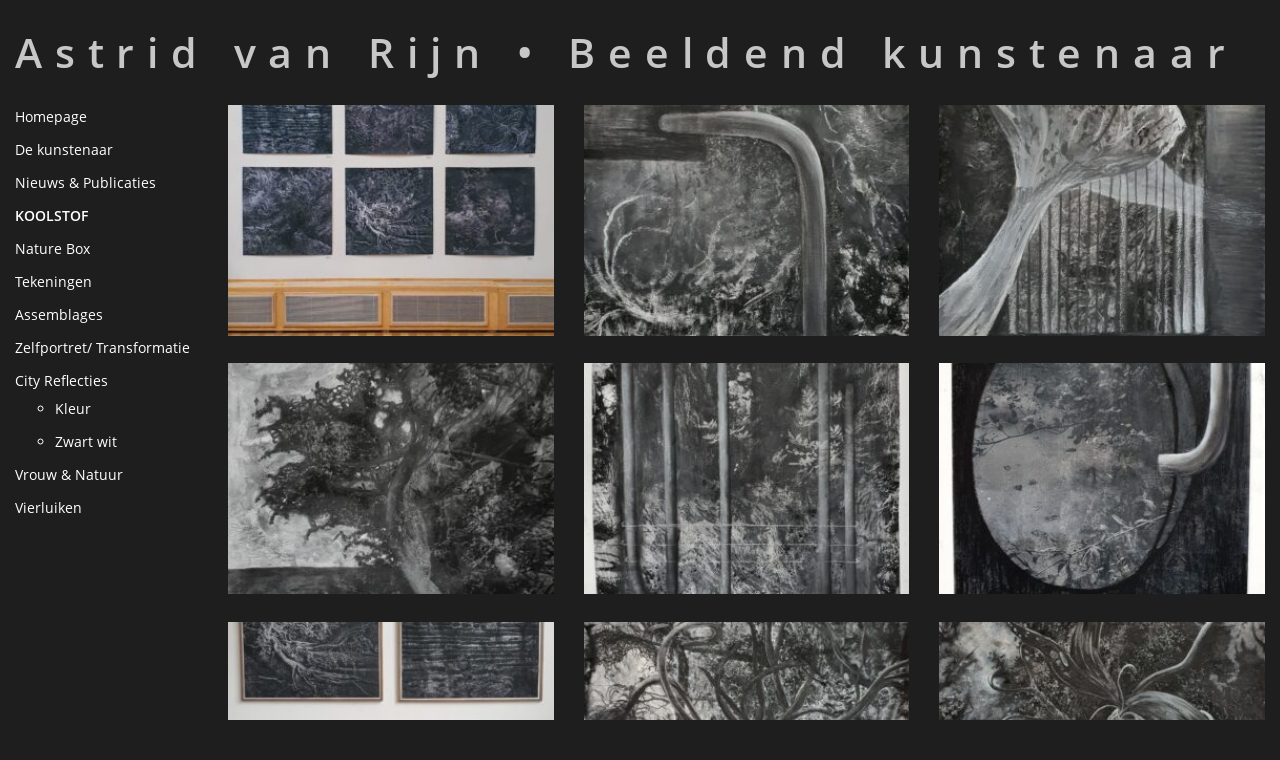

--- FILE ---
content_type: text/html; charset=UTF-8
request_url: https://astridvanrijn.nl/portfolio_categorie/koolstof-koolstof/
body_size: 7794
content:
<!DOCTYPE html>
<!--[if IE 6]>
<html id="ie6" lang="nl">
<![endif]-->
<!--[if IE 7]>
<html id="ie7" lang="nl">
<![endif]-->
<!--[if IE 8]>
<html id="ie8" lang="nl">
<![endif]-->
<!--[if !(IE 6) | !(IE 7) | !(IE 8)  ]><!-->
<html lang="en">
<!--<![endif]-->
<head>
<!-- Debug: Bootstrap Inserted by WordPress Twitter Bootstrap CSS plugin v3.4.1-0 http://icwp.io/w/ -->
<link rel="stylesheet" type="text/css" href="https://astridvanrijn.nl/wp-content/plugins/wordpress-bootstrap-css/resources/bootstrap-3.4.1/css/bootstrap.min.css" />
<!-- / WordPress Twitter Bootstrap CSS Plugin from iControlWP. -->
  <meta charset="UTF-8" />
  <meta name="viewport" content="width=device-width, initial-scale=1.0">
  <title>KOOLSTOF | Categorieën | Astrid van Rijn</title>
  
  <link rel="pingback" href="https://astridvanrijn.nl/xmlrpc.php" />
  <link rel="icon" type="image/png" href="https://astridvanrijn.nl/wp-content/themes/astridvrijn/favicon.png" />
<!--[if lt IE 9]>
  <script src="http://html5shiv.googlecode.com/svn/trunk/html5.js"></script>
  <script src="http://ie7-js.googlecode.com/svn/version/2.1(beta4)/IE9.js"></script>
  <![endif]-->
  
  <meta name='robots' content='max-image-preview:large' />
<link rel='dns-prefetch' href='//s.w.org' />
<link rel="alternate" type="application/rss+xml" title="Feed Astrid van Rijn &raquo; KOOLSTOF Portfolio Categorie" href="https://astridvanrijn.nl/portfolio_categorie/koolstof-koolstof/feed/" />
		<!-- This site uses the Google Analytics by ExactMetrics plugin v8.11.1 - Using Analytics tracking - https://www.exactmetrics.com/ -->
							<script src="//www.googletagmanager.com/gtag/js?id=G-SPZDNE5LBL"  data-cfasync="false" data-wpfc-render="false" type="text/javascript" async></script>
			<script data-cfasync="false" data-wpfc-render="false" type="text/javascript">
				var em_version = '8.11.1';
				var em_track_user = true;
				var em_no_track_reason = '';
								var ExactMetricsDefaultLocations = {"page_location":"https:\/\/astridvanrijn.nl\/portfolio_categorie\/koolstof-koolstof\/"};
								if ( typeof ExactMetricsPrivacyGuardFilter === 'function' ) {
					var ExactMetricsLocations = (typeof ExactMetricsExcludeQuery === 'object') ? ExactMetricsPrivacyGuardFilter( ExactMetricsExcludeQuery ) : ExactMetricsPrivacyGuardFilter( ExactMetricsDefaultLocations );
				} else {
					var ExactMetricsLocations = (typeof ExactMetricsExcludeQuery === 'object') ? ExactMetricsExcludeQuery : ExactMetricsDefaultLocations;
				}

								var disableStrs = [
										'ga-disable-G-SPZDNE5LBL',
									];

				/* Function to detect opted out users */
				function __gtagTrackerIsOptedOut() {
					for (var index = 0; index < disableStrs.length; index++) {
						if (document.cookie.indexOf(disableStrs[index] + '=true') > -1) {
							return true;
						}
					}

					return false;
				}

				/* Disable tracking if the opt-out cookie exists. */
				if (__gtagTrackerIsOptedOut()) {
					for (var index = 0; index < disableStrs.length; index++) {
						window[disableStrs[index]] = true;
					}
				}

				/* Opt-out function */
				function __gtagTrackerOptout() {
					for (var index = 0; index < disableStrs.length; index++) {
						document.cookie = disableStrs[index] + '=true; expires=Thu, 31 Dec 2099 23:59:59 UTC; path=/';
						window[disableStrs[index]] = true;
					}
				}

				if ('undefined' === typeof gaOptout) {
					function gaOptout() {
						__gtagTrackerOptout();
					}
				}
								window.dataLayer = window.dataLayer || [];

				window.ExactMetricsDualTracker = {
					helpers: {},
					trackers: {},
				};
				if (em_track_user) {
					function __gtagDataLayer() {
						dataLayer.push(arguments);
					}

					function __gtagTracker(type, name, parameters) {
						if (!parameters) {
							parameters = {};
						}

						if (parameters.send_to) {
							__gtagDataLayer.apply(null, arguments);
							return;
						}

						if (type === 'event') {
														parameters.send_to = exactmetrics_frontend.v4_id;
							var hookName = name;
							if (typeof parameters['event_category'] !== 'undefined') {
								hookName = parameters['event_category'] + ':' + name;
							}

							if (typeof ExactMetricsDualTracker.trackers[hookName] !== 'undefined') {
								ExactMetricsDualTracker.trackers[hookName](parameters);
							} else {
								__gtagDataLayer('event', name, parameters);
							}
							
						} else {
							__gtagDataLayer.apply(null, arguments);
						}
					}

					__gtagTracker('js', new Date());
					__gtagTracker('set', {
						'developer_id.dNDMyYj': true,
											});
					if ( ExactMetricsLocations.page_location ) {
						__gtagTracker('set', ExactMetricsLocations);
					}
										__gtagTracker('config', 'G-SPZDNE5LBL', {"forceSSL":"true","anonymize_ip":"true"} );
										window.gtag = __gtagTracker;										(function () {
						/* https://developers.google.com/analytics/devguides/collection/analyticsjs/ */
						/* ga and __gaTracker compatibility shim. */
						var noopfn = function () {
							return null;
						};
						var newtracker = function () {
							return new Tracker();
						};
						var Tracker = function () {
							return null;
						};
						var p = Tracker.prototype;
						p.get = noopfn;
						p.set = noopfn;
						p.send = function () {
							var args = Array.prototype.slice.call(arguments);
							args.unshift('send');
							__gaTracker.apply(null, args);
						};
						var __gaTracker = function () {
							var len = arguments.length;
							if (len === 0) {
								return;
							}
							var f = arguments[len - 1];
							if (typeof f !== 'object' || f === null || typeof f.hitCallback !== 'function') {
								if ('send' === arguments[0]) {
									var hitConverted, hitObject = false, action;
									if ('event' === arguments[1]) {
										if ('undefined' !== typeof arguments[3]) {
											hitObject = {
												'eventAction': arguments[3],
												'eventCategory': arguments[2],
												'eventLabel': arguments[4],
												'value': arguments[5] ? arguments[5] : 1,
											}
										}
									}
									if ('pageview' === arguments[1]) {
										if ('undefined' !== typeof arguments[2]) {
											hitObject = {
												'eventAction': 'page_view',
												'page_path': arguments[2],
											}
										}
									}
									if (typeof arguments[2] === 'object') {
										hitObject = arguments[2];
									}
									if (typeof arguments[5] === 'object') {
										Object.assign(hitObject, arguments[5]);
									}
									if ('undefined' !== typeof arguments[1].hitType) {
										hitObject = arguments[1];
										if ('pageview' === hitObject.hitType) {
											hitObject.eventAction = 'page_view';
										}
									}
									if (hitObject) {
										action = 'timing' === arguments[1].hitType ? 'timing_complete' : hitObject.eventAction;
										hitConverted = mapArgs(hitObject);
										__gtagTracker('event', action, hitConverted);
									}
								}
								return;
							}

							function mapArgs(args) {
								var arg, hit = {};
								var gaMap = {
									'eventCategory': 'event_category',
									'eventAction': 'event_action',
									'eventLabel': 'event_label',
									'eventValue': 'event_value',
									'nonInteraction': 'non_interaction',
									'timingCategory': 'event_category',
									'timingVar': 'name',
									'timingValue': 'value',
									'timingLabel': 'event_label',
									'page': 'page_path',
									'location': 'page_location',
									'title': 'page_title',
									'referrer' : 'page_referrer',
								};
								for (arg in args) {
																		if (!(!args.hasOwnProperty(arg) || !gaMap.hasOwnProperty(arg))) {
										hit[gaMap[arg]] = args[arg];
									} else {
										hit[arg] = args[arg];
									}
								}
								return hit;
							}

							try {
								f.hitCallback();
							} catch (ex) {
							}
						};
						__gaTracker.create = newtracker;
						__gaTracker.getByName = newtracker;
						__gaTracker.getAll = function () {
							return [];
						};
						__gaTracker.remove = noopfn;
						__gaTracker.loaded = true;
						window['__gaTracker'] = __gaTracker;
					})();
									} else {
										console.log("");
					(function () {
						function __gtagTracker() {
							return null;
						}

						window['__gtagTracker'] = __gtagTracker;
						window['gtag'] = __gtagTracker;
					})();
									}
			</script>
							<!-- / Google Analytics by ExactMetrics -->
				<script type="text/javascript">
			window._wpemojiSettings = {"baseUrl":"https:\/\/s.w.org\/images\/core\/emoji\/13.1.0\/72x72\/","ext":".png","svgUrl":"https:\/\/s.w.org\/images\/core\/emoji\/13.1.0\/svg\/","svgExt":".svg","source":{"concatemoji":"https:\/\/astridvanrijn.nl\/wp-includes\/js\/wp-emoji-release.min.js?ver=5.8.12"}};
			!function(e,a,t){var n,r,o,i=a.createElement("canvas"),p=i.getContext&&i.getContext("2d");function s(e,t){var a=String.fromCharCode;p.clearRect(0,0,i.width,i.height),p.fillText(a.apply(this,e),0,0);e=i.toDataURL();return p.clearRect(0,0,i.width,i.height),p.fillText(a.apply(this,t),0,0),e===i.toDataURL()}function c(e){var t=a.createElement("script");t.src=e,t.defer=t.type="text/javascript",a.getElementsByTagName("head")[0].appendChild(t)}for(o=Array("flag","emoji"),t.supports={everything:!0,everythingExceptFlag:!0},r=0;r<o.length;r++)t.supports[o[r]]=function(e){if(!p||!p.fillText)return!1;switch(p.textBaseline="top",p.font="600 32px Arial",e){case"flag":return s([127987,65039,8205,9895,65039],[127987,65039,8203,9895,65039])?!1:!s([55356,56826,55356,56819],[55356,56826,8203,55356,56819])&&!s([55356,57332,56128,56423,56128,56418,56128,56421,56128,56430,56128,56423,56128,56447],[55356,57332,8203,56128,56423,8203,56128,56418,8203,56128,56421,8203,56128,56430,8203,56128,56423,8203,56128,56447]);case"emoji":return!s([10084,65039,8205,55357,56613],[10084,65039,8203,55357,56613])}return!1}(o[r]),t.supports.everything=t.supports.everything&&t.supports[o[r]],"flag"!==o[r]&&(t.supports.everythingExceptFlag=t.supports.everythingExceptFlag&&t.supports[o[r]]);t.supports.everythingExceptFlag=t.supports.everythingExceptFlag&&!t.supports.flag,t.DOMReady=!1,t.readyCallback=function(){t.DOMReady=!0},t.supports.everything||(n=function(){t.readyCallback()},a.addEventListener?(a.addEventListener("DOMContentLoaded",n,!1),e.addEventListener("load",n,!1)):(e.attachEvent("onload",n),a.attachEvent("onreadystatechange",function(){"complete"===a.readyState&&t.readyCallback()})),(n=t.source||{}).concatemoji?c(n.concatemoji):n.wpemoji&&n.twemoji&&(c(n.twemoji),c(n.wpemoji)))}(window,document,window._wpemojiSettings);
		</script>
		<style type="text/css">
img.wp-smiley,
img.emoji {
	display: inline !important;
	border: none !important;
	box-shadow: none !important;
	height: 1em !important;
	width: 1em !important;
	margin: 0 .07em !important;
	vertical-align: -0.1em !important;
	background: none !important;
	padding: 0 !important;
}
</style>
	<link rel='stylesheet' id='wp-block-library-css'  href='https://astridvanrijn.nl/wp-includes/css/dist/block-library/style.min.css?ver=5.8.12' type='text/css' media='all' />
<script type='text/javascript' src='https://astridvanrijn.nl/wp-includes/js/jquery/jquery.min.js?ver=3.6.0' id='jquery-core-js'></script>
<script type='text/javascript' src='https://astridvanrijn.nl/wp-includes/js/jquery/jquery-migrate.min.js?ver=3.3.2' id='jquery-migrate-js'></script>
<script type='text/javascript' src='https://astridvanrijn.nl/wp-content/plugins/google-analytics-dashboard-for-wp/assets/js/frontend-gtag.min.js?ver=8.11.1' id='exactmetrics-frontend-script-js'></script>
<script data-cfasync="false" data-wpfc-render="false" type="text/javascript" id='exactmetrics-frontend-script-js-extra'>/* <![CDATA[ */
var exactmetrics_frontend = {"js_events_tracking":"true","download_extensions":"zip,mp3,mpeg,pdf,docx,pptx,xlsx,rar","inbound_paths":"[]","home_url":"https:\/\/astridvanrijn.nl","hash_tracking":"false","v4_id":"G-SPZDNE5LBL"};/* ]]> */
</script>
<script type='text/javascript' src='https://astridvanrijn.nl/wp-content/plugins/wp-smushit/app/assets/js/smush-lazy-load.min.js?ver=3.9.4' id='smush-lazy-load-js'></script>
<link rel="https://api.w.org/" href="https://astridvanrijn.nl/wp-json/" /><link rel="EditURI" type="application/rsd+xml" title="RSD" href="https://astridvanrijn.nl/xmlrpc.php?rsd" />
<link rel="wlwmanifest" type="application/wlwmanifest+xml" href="https://astridvanrijn.nl/wp-includes/wlwmanifest.xml" /> 
<meta name="generator" content="WordPress 5.8.12" />
<script type="text/javascript">
(function(url){
	if(/(?:Chrome\/26\.0\.1410\.63 Safari\/537\.31|WordfenceTestMonBot)/.test(navigator.userAgent)){ return; }
	var addEvent = function(evt, handler) {
		if (window.addEventListener) {
			document.addEventListener(evt, handler, false);
		} else if (window.attachEvent) {
			document.attachEvent('on' + evt, handler);
		}
	};
	var removeEvent = function(evt, handler) {
		if (window.removeEventListener) {
			document.removeEventListener(evt, handler, false);
		} else if (window.detachEvent) {
			document.detachEvent('on' + evt, handler);
		}
	};
	var evts = 'contextmenu dblclick drag dragend dragenter dragleave dragover dragstart drop keydown keypress keyup mousedown mousemove mouseout mouseover mouseup mousewheel scroll'.split(' ');
	var logHuman = function() {
		if (window.wfLogHumanRan) { return; }
		window.wfLogHumanRan = true;
		var wfscr = document.createElement('script');
		wfscr.type = 'text/javascript';
		wfscr.async = true;
		wfscr.src = url + '&r=' + Math.random();
		(document.getElementsByTagName('head')[0]||document.getElementsByTagName('body')[0]).appendChild(wfscr);
		for (var i = 0; i < evts.length; i++) {
			removeEvent(evts[i], logHuman);
		}
	};
	for (var i = 0; i < evts.length; i++) {
		addEvent(evts[i], logHuman);
	}
})('//astridvanrijn.nl/?wordfence_lh=1&hid=F840A2FCBDF18FD0BC5DB7A443A66D3B');
</script>		<script>
			document.documentElement.className = document.documentElement.className.replace( 'no-js', 'js' );
		</script>
				<style>
			.no-js img.lazyload { display: none; }
			figure.wp-block-image img.lazyloading { min-width: 150px; }
							.lazyload, .lazyloading { opacity: 0; }
				.lazyloaded {
					opacity: 1;
					transition: opacity 400ms;
					transition-delay: 0ms;
				}
					</style>
		  
  <link rel="stylesheet" type="text/css" media="all" href="https://astridvanrijn.nl/wp-content/themes/astridvrijn/colorbox.css" />
  <link rel="stylesheet" type="text/css" media="all" href="https://astridvanrijn.nl/wp-content/themes/astridvrijn/style.css" />
  <script type="text/javascript" src="https://astridvanrijn.nl/wp-content/themes/astridvrijn/js/jquery.squishy.js"></script>
  <script type="text/javascript" src="https://astridvanrijn.nl/wp-content/themes/astridvrijn/js/jquery.colorbox-min.js"></script>
</head>
<script>
  jQuery(function($) {
    $(document).bind("ajaxComplete", function(){
      tooltipEnable();
    });

    var tooltipEnable = function() {

      $('a.cboxElement').colorbox({rel:'group'});
      
      $('#content .image-gallery a').on("click", function(){

        if($(this).find('img').length){

          $(this).colorbox();
          tooltipEnable();
          
        }
        
      });

      $('.image-gallery a').hover(function() {
        $(this).children('.gallery-tooltip').slideDown(150);
      }, function() {
        $(this).children('.gallery-tooltip').slideUp(150);
      });
      
      var windowHeight = $(window).height()-40;
      var windowWidth = $(window).width()-40;        
      $(window).resize(function(){
        windowHeight = $(window).height()-40;
        windowWidth = $(window).width()-40;
        $("a[rel='group']").colorbox({
          maxHeight: windowHeight ,
          maxWidth: windowWidth
        });
        $("a.cboxElement").colorbox({
          maxHeight: windowHeight,
          maxWidth: windowWidth
        }); 
      });
      
      $("a[rel='group']").colorbox({
        maxHeight: windowHeight,
        maxWidth: windowWidth
      }); 

      $("a.cboxElement").colorbox({
        maxHeight: windowHeight,
        maxWidth: windowWidth
      });  
      
    }

    
    var BigImageWidth = function() {
      var headerHeight = $(".header").outerHeight(true);
      var windowHeight = $(window).height()-headerHeight-20;
      var imageHeight = $('.image-gallery.one img').height();
      var imageWidth = $('.image-gallery.one img').width();
      
      if(imageWidth < imageHeight){
        $('.image-gallery.one img').height(windowHeight);
        if(imageHeight < windowHeight){

          $('.image-gallery.one img').height(windowHeight);
        } else {

          $('.image-gallery.one img').height(windowHeight);

        }
      } else {
        if(windowHeight < imageHeight){
          $('.image-gallery.one img').height(windowHeight);
          $('.image-gallery.one img').width('auto');
          imageWidth = $('.image-gallery.one img').width();
          $('.image-gallery.one a').width(imageWidth);
        }
        else if(windowHeight > imageHeight){
          console.log("Big imageWidth"+imageWidth);
          $('.image-gallery.one img').height('auto');
          imageWidth = $('.image-gallery.one img').width();
          $('.image-gallery.one a').width(imageWidth);
        }
      }
    }
    
    $(window).on("load", function(){
      BigImageWidth();
    });
    
    $(window).resize(function(){
      if(this.resizeTO) clearTimeout(this.resizeTO);
      this.resizeTO = setTimeout(function(){
        $(this).trigger('resizeEnd');
      }, 500);
    });
    
    $(document).bind("resizeEnd", function(){
      BigImageWidth();
    });
    
    $(document).ready(function() {
      // $(".logo").squishy();
      tooltipEnable();
    });

    $(window).trigger('resize');
  });
</script>
<body>
  <section class="container-fluid">
    <div class="row">
      <header class="col-sm-12 alpha header">
        <h1 class="logo">
          <a href="#home" title="Astrid van Rijn" rel="home">
            Astrid van Rijn &bull; Beeldend kunstenaar
          </a>
        </h1>
      </header><!-- #header -->
      <div class="col-sm-12">
        <div class="row">
          <nav class="col-sm-2 alpha menu"><ul class="nolist"><li id="menu-item-605" class="menu-item menu-item-type-post_type menu-item-object-page menu-item-home menu-item-605"><a href="https://astridvanrijn.nl/">Homepage</a></li>
<li id="menu-item-602" class="menu-item menu-item-type-post_type menu-item-object-page menu-item-602"><a href="https://astridvanrijn.nl/de-kunstenaar/">De kunstenaar</a></li>
<li id="menu-item-603" class="menu-item menu-item-type-post_type menu-item-object-page menu-item-603"><a href="https://astridvanrijn.nl/nieuws/">Nieuws &#038; Publicaties</a></li>
<li id="menu-item-2037" class="menu-item menu-item-type-taxonomy menu-item-object-portfolio_categorie current-menu-item menu-item-2037"><a href="https://astridvanrijn.nl/portfolio_categorie/koolstof-koolstof/" aria-current="page">KOOLSTOF</a></li>
<li id="menu-item-2897" class="menu-item menu-item-type-taxonomy menu-item-object-portfolio_categorie menu-item-2897"><a title="Nature Box" href="https://astridvanrijn.nl/portfolio_categorie/nature-box/">Nature Box</a></li>
<li id="menu-item-610" class="menu-item menu-item-type-taxonomy menu-item-object-portfolio_categorie menu-item-610"><a href="https://astridvanrijn.nl/portfolio_categorie/tekeningen/">Tekeningen</a></li>
<li id="menu-item-2885" class="menu-item menu-item-type-taxonomy menu-item-object-portfolio_categorie menu-item-2885"><a href="https://astridvanrijn.nl/portfolio_categorie/assemblages/">Assemblages</a></li>
<li id="menu-item-607" class="menu-item menu-item-type-taxonomy menu-item-object-portfolio_categorie menu-item-607"><a href="https://astridvanrijn.nl/portfolio_categorie/zelfportret/">Zelfportret/ Transformatie</a></li>
<li id="menu-item-2886" class="menu-item menu-item-type-taxonomy menu-item-object-portfolio_categorie menu-item-has-children menu-item-2886"><a href="https://astridvanrijn.nl/portfolio_categorie/city-reflecties/">City Reflecties</a>
<ul class="sub-menu">
	<li id="menu-item-609" class="menu-item menu-item-type-taxonomy menu-item-object-portfolio_categorie menu-item-609"><a href="https://astridvanrijn.nl/portfolio_categorie/city-reflecties-colour/">Kleur</a></li>
	<li id="menu-item-608" class="menu-item menu-item-type-taxonomy menu-item-object-portfolio_categorie menu-item-608"><a href="https://astridvanrijn.nl/portfolio_categorie/city-reflecties-black-and-white/">Zwart wit</a></li>
</ul>
</li>
<li id="menu-item-2042" class="menu-item menu-item-type-taxonomy menu-item-object-portfolio_categorie menu-item-2042"><a href="https://astridvanrijn.nl/portfolio_categorie/woman-and-nature/">Vrouw &amp; Natuur</a></li>
<li id="menu-item-908" class="menu-item menu-item-type-taxonomy menu-item-object-portfolio_categorie menu-item-908"><a href="https://astridvanrijn.nl/portfolio_categorie/vierluiken/">Vierluiken</a></li>
</ul></nav>
          <div id="content" role="main" class="col-sm-10">
<div class="row">
  <ul class="image-gallery highlighted nolist">
      <li class="col-sm-4">
        
        <a href="https://astridvanrijn.nl/wp-content/uploads/2025/02/PUL-842x1024.jpeg" rel="group" title="">
        <img width="310" height="220"   alt="" data-src="https://astridvanrijn.nl/wp-content/uploads/2025/02/PUL-310x220.jpeg" class="attachment-thumbnail size-thumbnail wp-post-image lazyload" src="[data-uri]" /><noscript><img width="310" height="220" src="https://astridvanrijn.nl/wp-content/uploads/2025/02/PUL-310x220.jpeg" class="attachment-thumbnail size-thumbnail wp-post-image" alt="" /></noscript>        <div class="gallery-tooltip">
                    
                            </div>
      </a>
    </li>
  
        <li class="col-sm-4">
        
        <a href="https://astridvanrijn.nl/wp-content/uploads/2024/10/koolstof-pijpl-668x1024.jpeg" rel="group" title="">
        <img width="310" height="220"   alt="" data-src="https://astridvanrijn.nl/wp-content/uploads/2024/10/koolstof-pijpl-310x220.jpeg" class="attachment-thumbnail size-thumbnail wp-post-image lazyload" src="[data-uri]" /><noscript><img width="310" height="220" src="https://astridvanrijn.nl/wp-content/uploads/2024/10/koolstof-pijpl-310x220.jpeg" class="attachment-thumbnail size-thumbnail wp-post-image" alt="" /></noscript>        <div class="gallery-tooltip">
                    
                            </div>
      </a>
    </li>
  
        <li class="col-sm-4">
        
        <a href="https://astridvanrijn.nl/wp-content/uploads/2024/10/koolstof-bloem-657x1024.jpeg" rel="group" title="">
        <img width="310" height="220"   alt="" data-src="https://astridvanrijn.nl/wp-content/uploads/2024/10/koolstof-bloem-310x220.jpeg" class="attachment-thumbnail size-thumbnail wp-post-image lazyload" src="[data-uri]" /><noscript><img width="310" height="220" src="https://astridvanrijn.nl/wp-content/uploads/2024/10/koolstof-bloem-310x220.jpeg" class="attachment-thumbnail size-thumbnail wp-post-image" alt="" /></noscript>        <div class="gallery-tooltip">
                    
                            </div>
      </a>
    </li>
  
        <li class="col-sm-4">
        
        <a href="https://astridvanrijn.nl/wp-content/uploads/2024/10/koolstof-boom-671x1024.jpeg" rel="group" title="koolstof boom">
        <img width="310" height="220"   alt="" data-src="https://astridvanrijn.nl/wp-content/uploads/2024/10/koolstof-boom-310x220.jpeg" class="attachment-thumbnail size-thumbnail wp-post-image lazyload" src="[data-uri]" /><noscript><img width="310" height="220" src="https://astridvanrijn.nl/wp-content/uploads/2024/10/koolstof-boom-310x220.jpeg" class="attachment-thumbnail size-thumbnail wp-post-image" alt="" /></noscript>        <div class="gallery-tooltip">
                    
                            </div>
      </a>
    </li>
  
        <li class="col-sm-4">
        
        <a href="https://astridvanrijn.nl/wp-content/uploads/2023/10/20231002_160117-01-01-692x1024.jpeg" rel="group" title="20231002_160117-01-01">
        <img width="310" height="220"   alt="" data-src="https://astridvanrijn.nl/wp-content/uploads/2023/10/20231002_160117-01-01-310x220.jpeg" class="attachment-thumbnail size-thumbnail wp-post-image lazyload" src="[data-uri]" /><noscript><img width="310" height="220" src="https://astridvanrijn.nl/wp-content/uploads/2023/10/20231002_160117-01-01-310x220.jpeg" class="attachment-thumbnail size-thumbnail wp-post-image" alt="" /></noscript>        <div class="gallery-tooltip">
                    
                            </div>
      </a>
    </li>
  
        <li class="col-sm-4">
        
        <a href="https://astridvanrijn.nl/wp-content/uploads/2023/08/20230810_165224-01-703x1024.jpeg" rel="group" title="20230810_165224-01">
        <img width="310" height="220"   alt="" data-src="https://astridvanrijn.nl/wp-content/uploads/2023/08/20230810_165224-01-310x220.jpeg" class="attachment-thumbnail size-thumbnail wp-post-image lazyload" src="[data-uri]" /><noscript><img width="310" height="220" src="https://astridvanrijn.nl/wp-content/uploads/2023/08/20230810_165224-01-310x220.jpeg" class="attachment-thumbnail size-thumbnail wp-post-image" alt="" /></noscript>        <div class="gallery-tooltip">
                    
                            </div>
      </a>
    </li>
  
        <li class="col-sm-4">
        
        <a href="https://astridvanrijn.nl/wp-content/uploads/2023/08/20230806_170320-01-822x1024.jpeg" rel="group" title="20230806_170320-01">
        <img width="310" height="220"   alt="" data-src="https://astridvanrijn.nl/wp-content/uploads/2023/08/20230806_170320-01-310x220.jpeg" class="attachment-thumbnail size-thumbnail wp-post-image lazyload" src="[data-uri]" /><noscript><img width="310" height="220" src="https://astridvanrijn.nl/wp-content/uploads/2023/08/20230806_170320-01-310x220.jpeg" class="attachment-thumbnail size-thumbnail wp-post-image" alt="" /></noscript>        <div class="gallery-tooltip">
                    
                            </div>
      </a>
    </li>
  
        <li class="col-sm-4">
        
        <a href="https://astridvanrijn.nl/wp-content/uploads/2023/05/20230519_142921-01-01-1024x1018.jpeg" rel="group" title="">
        <img width="310" height="220"   alt="" data-src="https://astridvanrijn.nl/wp-content/uploads/2023/05/20230519_142921-01-01-310x220.jpeg" class="attachment-thumbnail size-thumbnail wp-post-image lazyload" src="[data-uri]" /><noscript><img width="310" height="220" src="https://astridvanrijn.nl/wp-content/uploads/2023/05/20230519_142921-01-01-310x220.jpeg" class="attachment-thumbnail size-thumbnail wp-post-image" alt="" /></noscript>        <div class="gallery-tooltip">
                    
                            </div>
      </a>
    </li>
  
        <li class="col-sm-4">
        
        <a href="https://astridvanrijn.nl/wp-content/uploads/2023/05/20230519_142907-01-01-01-1017x1024.jpeg" rel="group" title="">
        <img width="310" height="220"   alt="" data-src="https://astridvanrijn.nl/wp-content/uploads/2023/05/20230519_142907-01-01-01-310x220.jpeg" class="attachment-thumbnail size-thumbnail wp-post-image lazyload" src="[data-uri]" /><noscript><img width="310" height="220" src="https://astridvanrijn.nl/wp-content/uploads/2023/05/20230519_142907-01-01-01-310x220.jpeg" class="attachment-thumbnail size-thumbnail wp-post-image" alt="" /></noscript>        <div class="gallery-tooltip">
                    
                            </div>
      </a>
    </li>
  
        <li class="col-sm-4">
        
        <a href="https://astridvanrijn.nl/wp-content/uploads/2023/05/1674288505523-671x1024.jpg" rel="group" title="">
        <img width="310" height="220"   alt="" data-src="https://astridvanrijn.nl/wp-content/uploads/2023/05/1674288505523-310x220.jpg" class="attachment-thumbnail size-thumbnail wp-post-image lazyload" src="[data-uri]" /><noscript><img width="310" height="220" src="https://astridvanrijn.nl/wp-content/uploads/2023/05/1674288505523-310x220.jpg" class="attachment-thumbnail size-thumbnail wp-post-image" alt="" /></noscript>        <div class="gallery-tooltip">
                    
                            </div>
      </a>
    </li>
  
        <li class="col-sm-4">
        
        <a href="https://astridvanrijn.nl/wp-content/uploads/2023/05/1674288359866-672x1024.jpg" rel="group" title="">
        <img width="310" height="220"   alt="" data-src="https://astridvanrijn.nl/wp-content/uploads/2023/05/1674288359866-310x220.jpg" class="attachment-thumbnail size-thumbnail wp-post-image lazyload" src="[data-uri]" /><noscript><img width="310" height="220" src="https://astridvanrijn.nl/wp-content/uploads/2023/05/1674288359866-310x220.jpg" class="attachment-thumbnail size-thumbnail wp-post-image" alt="" /></noscript>        <div class="gallery-tooltip">
                    
                            </div>
      </a>
    </li>
  
        <li class="col-sm-4">
        
        <a href="https://astridvanrijn.nl/wp-content/uploads/2023/02/image00051-02-1-661x1024.jpeg" rel="group" title="image00051-02">
        <img width="310" height="220"   alt="" data-src="https://astridvanrijn.nl/wp-content/uploads/2023/02/image00051-02-1-310x220.jpeg" class="attachment-thumbnail size-thumbnail wp-post-image lazyload" src="[data-uri]" /><noscript><img width="310" height="220" src="https://astridvanrijn.nl/wp-content/uploads/2023/02/image00051-02-1-310x220.jpeg" class="attachment-thumbnail size-thumbnail wp-post-image" alt="" /></noscript>        <div class="gallery-tooltip">
                    
                            </div>
      </a>
    </li>
  
        <li class="col-sm-4">
        
        <a href="https://astridvanrijn.nl/wp-content/uploads/2023/02/20230119_141054-01-1024x1024.jpeg" rel="group" title="20230119_141054-01">
        <img width="310" height="220"   alt="" data-src="https://astridvanrijn.nl/wp-content/uploads/2023/02/20230119_141054-01-310x220.jpeg" class="attachment-thumbnail size-thumbnail wp-post-image lazyload" src="[data-uri]" /><noscript><img width="310" height="220" src="https://astridvanrijn.nl/wp-content/uploads/2023/02/20230119_141054-01-310x220.jpeg" class="attachment-thumbnail size-thumbnail wp-post-image" alt="" /></noscript>        <div class="gallery-tooltip">
                    
                            </div>
      </a>
    </li>
  
        <li class="col-sm-4">
                <div class="gallery-tooltip">
                    
                            </div>
      </a>
    </li>
  
        <li class="col-sm-4">
        
        <a href="https://astridvanrijn.nl/wp-content/uploads/2023/01/20221230_144309-01-01-1017x1024.jpeg" rel="group" title="">
        <img width="310" height="220"   alt="" data-src="https://astridvanrijn.nl/wp-content/uploads/2023/01/20221230_144309-01-01-310x220.jpeg" class="attachment-thumbnail size-thumbnail wp-post-image lazyload" src="[data-uri]" /><noscript><img width="310" height="220" src="https://astridvanrijn.nl/wp-content/uploads/2023/01/20221230_144309-01-01-310x220.jpeg" class="attachment-thumbnail size-thumbnail wp-post-image" alt="" /></noscript>        <div class="gallery-tooltip">
                    
                            </div>
      </a>
    </li>
  
        <li class="col-sm-4">
        
        <a href="https://astridvanrijn.nl/wp-content/uploads/2022/12/thumbnail_20221130_150326-01-1024x709.jpg" rel="group" title="">
        <img width="310" height="220"   alt="" data-src="https://astridvanrijn.nl/wp-content/uploads/2022/12/thumbnail_20221130_150326-01-310x220.jpg" class="attachment-thumbnail size-thumbnail wp-post-image lazyload" src="[data-uri]" /><noscript><img width="310" height="220" src="https://astridvanrijn.nl/wp-content/uploads/2022/12/thumbnail_20221130_150326-01-310x220.jpg" class="attachment-thumbnail size-thumbnail wp-post-image" alt="" /></noscript>        <div class="gallery-tooltip">
                    
                            </div>
      </a>
    </li>
  
        <li class="col-sm-4">
        
        <a href="https://astridvanrijn.nl/wp-content/uploads/2022/12/atelier-koolstof-1024x768.jpeg" rel="group" title="">
        <img width="310" height="220"   alt="" data-src="https://astridvanrijn.nl/wp-content/uploads/2022/12/atelier-koolstof-310x220.jpeg" class="attachment-thumbnail size-thumbnail wp-post-image lazyload" src="[data-uri]" /><noscript><img width="310" height="220" src="https://astridvanrijn.nl/wp-content/uploads/2022/12/atelier-koolstof-310x220.jpeg" class="attachment-thumbnail size-thumbnail wp-post-image" alt="" /></noscript>        <div class="gallery-tooltip">
                    
                            </div>
      </a>
    </li>
  
        <li class="col-sm-4">
        
        <a href="https://astridvanrijn.nl/wp-content/uploads/2022/12/koolstof-nieuw-768x1024.jpeg" rel="group" title="">
        <img width="310" height="220"   alt="" data-src="https://astridvanrijn.nl/wp-content/uploads/2022/12/koolstof-nieuw-310x220.jpeg" class="attachment-thumbnail size-thumbnail wp-post-image lazyload" src="[data-uri]" /><noscript><img width="310" height="220" src="https://astridvanrijn.nl/wp-content/uploads/2022/12/koolstof-nieuw-310x220.jpeg" class="attachment-thumbnail size-thumbnail wp-post-image" alt="" /></noscript>        <div class="gallery-tooltip">
                    
                            </div>
      </a>
    </li>
  
        <li class="col-sm-4">
        
        <a href="https://astridvanrijn.nl/wp-content/uploads/2021/09/20210919_162623-01-1024x799.jpeg" rel="group" title="">
        <img width="310" height="220"   alt="" data-src="https://astridvanrijn.nl/wp-content/uploads/2021/09/20210919_162623-01-310x220.jpeg" class="attachment-thumbnail size-thumbnail wp-post-image lazyload" src="[data-uri]" /><noscript><img width="310" height="220" src="https://astridvanrijn.nl/wp-content/uploads/2021/09/20210919_162623-01-310x220.jpeg" class="attachment-thumbnail size-thumbnail wp-post-image" alt="" /></noscript>        <div class="gallery-tooltip">
                    
                            </div>
      </a>
    </li>
  
        <li class="col-sm-4">
        
        <a href="https://astridvanrijn.nl/wp-content/uploads/2021/09/20210914_151254-01-783x1024.jpeg" rel="group" title="20210914_151254-01">
        <img width="310" height="220"   alt="" data-src="https://astridvanrijn.nl/wp-content/uploads/2021/09/20210914_151254-01-310x220.jpeg" class="attachment-thumbnail size-thumbnail wp-post-image lazyload" src="[data-uri]" /><noscript><img width="310" height="220" src="https://astridvanrijn.nl/wp-content/uploads/2021/09/20210914_151254-01-310x220.jpeg" class="attachment-thumbnail size-thumbnail wp-post-image" alt="" /></noscript>        <div class="gallery-tooltip">
                    
                            </div>
      </a>
    </li>
  
        <li class="col-sm-4">
        
        <a href="https://astridvanrijn.nl/wp-content/uploads/2021/08/20210717_143740-01-768x1024.jpeg" rel="group" title="20210717_143740-01">
        <img width="310" height="220"   alt="" data-src="https://astridvanrijn.nl/wp-content/uploads/2021/08/20210717_143740-01-310x220.jpeg" class="attachment-thumbnail size-thumbnail wp-post-image lazyload" src="[data-uri]" /><noscript><img width="310" height="220" src="https://astridvanrijn.nl/wp-content/uploads/2021/08/20210717_143740-01-310x220.jpeg" class="attachment-thumbnail size-thumbnail wp-post-image" alt="" /></noscript>        <div class="gallery-tooltip">
                    
                            </div>
      </a>
    </li>
  
        <li class="col-sm-4">
        
        <a href="https://astridvanrijn.nl/wp-content/uploads/2020/07/pixlr_20190804190954012-02-01-02-1024x1024.jpeg" rel="group" title="">
        <img width="310" height="220"   alt="" data-src="https://astridvanrijn.nl/wp-content/uploads/2020/07/pixlr_20190804190954012-02-01-02-310x220.jpeg" class="attachment-thumbnail size-thumbnail wp-post-image lazyload" src="[data-uri]" /><noscript><img width="310" height="220" src="https://astridvanrijn.nl/wp-content/uploads/2020/07/pixlr_20190804190954012-02-01-02-310x220.jpeg" class="attachment-thumbnail size-thumbnail wp-post-image" alt="" /></noscript>        <div class="gallery-tooltip">
                    
                            </div>
      </a>
    </li>
  
        <li class="col-sm-4">
        
        <a href="https://astridvanrijn.nl/wp-content/uploads/2019/02/groot-koolstof-3-768x1024.jpg" rel="group" title="">
        <img width="310" height="220"   alt="" data-src="https://astridvanrijn.nl/wp-content/uploads/2019/02/groot-koolstof-3-310x220.jpg" class="attachment-thumbnail size-thumbnail wp-post-image lazyload" src="[data-uri]" /><noscript><img width="310" height="220" src="https://astridvanrijn.nl/wp-content/uploads/2019/02/groot-koolstof-3-310x220.jpg" class="attachment-thumbnail size-thumbnail wp-post-image" alt="" /></noscript>        <div class="gallery-tooltip">
                    
                            </div>
      </a>
    </li>
  
        <li class="col-sm-4">
        
        <a href="https://astridvanrijn.nl/wp-content/uploads/2019/02/groot-Koolstof-2-1024x1024.jpg" rel="group" title="">
        <img width="310" height="220"   alt="" data-src="https://astridvanrijn.nl/wp-content/uploads/2019/02/groot-Koolstof-2-310x220.jpg" class="attachment-thumbnail size-thumbnail wp-post-image lazyload" src="[data-uri]" /><noscript><img width="310" height="220" src="https://astridvanrijn.nl/wp-content/uploads/2019/02/groot-Koolstof-2-310x220.jpg" class="attachment-thumbnail size-thumbnail wp-post-image" alt="" /></noscript>        <div class="gallery-tooltip">
                    
                            </div>
      </a>
    </li>
  
        <li class="col-sm-4">
        
        <a href="https://astridvanrijn.nl/wp-content/uploads/2019/02/Groot-Koolstof-1-1024x1024.jpg" rel="group" title="">
        <img width="310" height="220"   alt="" data-src="https://astridvanrijn.nl/wp-content/uploads/2019/02/Groot-Koolstof-1-310x220.jpg" class="attachment-thumbnail size-thumbnail wp-post-image lazyload" src="[data-uri]" /><noscript><img width="310" height="220" src="https://astridvanrijn.nl/wp-content/uploads/2019/02/Groot-Koolstof-1-310x220.jpg" class="attachment-thumbnail size-thumbnail wp-post-image" alt="" /></noscript>        <div class="gallery-tooltip">
                    
                            </div>
      </a>
    </li>
  
        <li class="col-sm-4">
        
        <a href="https://astridvanrijn.nl/wp-content/uploads/2018/11/site-koolstof-tek-2-1024x1024.jpg" rel="group" title="">
        <img width="310" height="220"   alt="" data-src="https://astridvanrijn.nl/wp-content/uploads/2018/11/site-koolstof-tek-2-310x220.jpg" class="attachment-thumbnail size-thumbnail wp-post-image lazyload" src="[data-uri]" /><noscript><img width="310" height="220" src="https://astridvanrijn.nl/wp-content/uploads/2018/11/site-koolstof-tek-2-310x220.jpg" class="attachment-thumbnail size-thumbnail wp-post-image" alt="" /></noscript>        <div class="gallery-tooltip">
                    
                            </div>
      </a>
    </li>
  
        <li class="col-sm-4">
        
        <a href="https://astridvanrijn.nl/wp-content/uploads/2018/11/site-koolstof-tek-3-1024x1024.jpg" rel="group" title="">
        <img width="310" height="220"   alt="" data-src="https://astridvanrijn.nl/wp-content/uploads/2018/11/site-koolstof-tek-3-310x220.jpg" class="attachment-thumbnail size-thumbnail wp-post-image lazyload" src="[data-uri]" /><noscript><img width="310" height="220" src="https://astridvanrijn.nl/wp-content/uploads/2018/11/site-koolstof-tek-3-310x220.jpg" class="attachment-thumbnail size-thumbnail wp-post-image" alt="" /></noscript>        <div class="gallery-tooltip">
                    
                            </div>
      </a>
    </li>
  
        <li class="col-sm-4">
        
        <a href="https://astridvanrijn.nl/wp-content/uploads/2018/10/Koolstof-8-tekening-666x1024.jpg" rel="group" title="">
        <img width="310" height="220"   alt="" data-src="https://astridvanrijn.nl/wp-content/uploads/2018/10/Koolstof-8-tekening-310x220.jpg" class="attachment-thumbnail size-thumbnail wp-post-image lazyload" src="[data-uri]" /><noscript><img width="310" height="220" src="https://astridvanrijn.nl/wp-content/uploads/2018/10/Koolstof-8-tekening-310x220.jpg" class="attachment-thumbnail size-thumbnail wp-post-image" alt="" /></noscript>        <div class="gallery-tooltip">
                    
                            </div>
      </a>
    </li>
  
        <li class="col-sm-4">
        
        <a href="https://astridvanrijn.nl/wp-content/uploads/2018/10/koolstof-tekening-1024x1002.jpg" rel="group" title="60 x 60 cm">
        <img width="310" height="220"   alt="" data-src="https://astridvanrijn.nl/wp-content/uploads/2018/10/koolstof-tekening-310x220.jpg" class="attachment-thumbnail size-thumbnail wp-post-image lazyload" src="[data-uri]" /><noscript><img width="310" height="220" src="https://astridvanrijn.nl/wp-content/uploads/2018/10/koolstof-tekening-310x220.jpg" class="attachment-thumbnail size-thumbnail wp-post-image" alt="" /></noscript>        <div class="gallery-tooltip">
                    
                            </div>
      </a>
    </li>
  
        <li class="col-sm-4">
        
        <a href="https://astridvanrijn.nl/wp-content/uploads/2018/10/koolstof-7-tekening-1024x950.jpg" rel="group" title="60 x 60 cm">
        <img width="310" height="220"   alt="" data-src="https://astridvanrijn.nl/wp-content/uploads/2018/10/koolstof-7-tekening-310x220.jpg" class="attachment-thumbnail size-thumbnail wp-post-image lazyload" src="[data-uri]" /><noscript><img width="310" height="220" src="https://astridvanrijn.nl/wp-content/uploads/2018/10/koolstof-7-tekening-310x220.jpg" class="attachment-thumbnail size-thumbnail wp-post-image" alt="" /></noscript>        <div class="gallery-tooltip">
                    
                            </div>
      </a>
    </li>
  
        <li class="col-sm-4">
        
        <a href="https://astridvanrijn.nl/wp-content/uploads/2018/10/Koolstof-6-tekening-1024x968.jpg" rel="group" title="60 x 60 cm">
        <img width="310" height="220"   alt="" data-src="https://astridvanrijn.nl/wp-content/uploads/2018/10/Koolstof-6-tekening-310x220.jpg" class="attachment-thumbnail size-thumbnail wp-post-image lazyload" src="[data-uri]" /><noscript><img width="310" height="220" src="https://astridvanrijn.nl/wp-content/uploads/2018/10/Koolstof-6-tekening-310x220.jpg" class="attachment-thumbnail size-thumbnail wp-post-image" alt="" /></noscript>        <div class="gallery-tooltip">
                    
                            </div>
      </a>
    </li>
  
        <li class="col-sm-4">
        
        <a href="https://astridvanrijn.nl/wp-content/uploads/2018/10/Koolstof-5-tekening-1014x1024.jpg" rel="group" title="60 x 60 cm">
        <img width="310" height="220"   alt="" data-src="https://astridvanrijn.nl/wp-content/uploads/2018/10/Koolstof-5-tekening-310x220.jpg" class="attachment-thumbnail size-thumbnail wp-post-image lazyload" src="[data-uri]" /><noscript><img width="310" height="220" src="https://astridvanrijn.nl/wp-content/uploads/2018/10/Koolstof-5-tekening-310x220.jpg" class="attachment-thumbnail size-thumbnail wp-post-image" alt="" /></noscript>        <div class="gallery-tooltip">
                    
                            </div>
      </a>
    </li>
  
        <li class="col-sm-4">
        
        <a href="https://astridvanrijn.nl/wp-content/uploads/2018/10/Koolstof-3-tekening-1024x990.jpg" rel="group" title="60 x 60 cm">
        <img width="310" height="220"   alt="" data-src="https://astridvanrijn.nl/wp-content/uploads/2018/10/Koolstof-3-tekening-310x220.jpg" class="attachment-thumbnail size-thumbnail wp-post-image lazyload" src="[data-uri]" /><noscript><img width="310" height="220" src="https://astridvanrijn.nl/wp-content/uploads/2018/10/Koolstof-3-tekening-310x220.jpg" class="attachment-thumbnail size-thumbnail wp-post-image" alt="" /></noscript>        <div class="gallery-tooltip">
                    
                            </div>
      </a>
    </li>
  
        <li class="col-sm-4">
        
        <a href="https://astridvanrijn.nl/wp-content/uploads/2018/10/koolstof-1-tekening-1024x1002.jpg" rel="group" title="60 x 60cm">
        <img width="310" height="220"   alt="" data-src="https://astridvanrijn.nl/wp-content/uploads/2018/10/koolstof-1-tekening-310x220.jpg" class="attachment-thumbnail size-thumbnail wp-post-image lazyload" src="[data-uri]" /><noscript><img width="310" height="220" src="https://astridvanrijn.nl/wp-content/uploads/2018/10/koolstof-1-tekening-310x220.jpg" class="attachment-thumbnail size-thumbnail wp-post-image" alt="" /></noscript>        <div class="gallery-tooltip">
                    
                            </div>
      </a>
    </li>
  
        <li class="col-sm-4">
        
        <a href="https://astridvanrijn.nl/wp-content/uploads/2018/10/tekening-koolstof-1024x995.jpg" rel="group" title="60 x 60 cm">
        <img width="310" height="220"   alt="" data-src="https://astridvanrijn.nl/wp-content/uploads/2018/10/tekening-koolstof-310x220.jpg" class="attachment-thumbnail size-thumbnail wp-post-image lazyload" src="[data-uri]" /><noscript><img width="310" height="220" src="https://astridvanrijn.nl/wp-content/uploads/2018/10/tekening-koolstof-310x220.jpg" class="attachment-thumbnail size-thumbnail wp-post-image" alt="" /></noscript>        <div class="gallery-tooltip">
                    
                            </div>
      </a>
    </li>
  
        
  </ul>
</div>

            </div><!-- #content -->
          </div>
        </div>
      </div>
      <footer class="footer">
        <ul class="nolist">
          <li>Ontwerp door <a href="http://sofiebreimer.nl/" target="_blank">Sofie Breimer</a> - Realisatie door <a href="http://twitter.com/1337lutz" target="_blank">LutZ Design</a></li>
        </ul>
        <ul class="nolist">
          <li class="instagram"><a href="https://www.instagram.com/mavrijn/"></a></li>
          <li class="facebook"><a href="https://www.facebook.com/astrid.vanrijn"></a></li>
          <li><a href="mailto:atelier@astridvanrijn.nl">atelier@astridvanrijn.nl</a></li>
        </ul>       
      </footer>
    </div>
  </section>


<script>

  (function(i,s,o,g,r,a,m){i['GoogleAnalyticsObject']=r;i[r]=i[r]||function(){

  (i[r].q=i[r].q||[]).push(arguments)},i[r].l=1*new Date();a=s.createElement(o),

  m=s.getElementsByTagName(o)[0];a.async=1;a.src=g;m.parentNode.insertBefore(a,m)

  })(window,document,'script','//www.google-analytics.com/analytics.js','ga');



  ga('create', 'UA-41498312-1', 'astridvanrijn.nl');

  ga('send', 'pageview');



</script>
</body>
</html>

--- FILE ---
content_type: text/javascript
request_url: https://astridvanrijn.nl/wp-content/themes/astridvrijn/js/jquery.squishy.js
body_size: 484
content:
(function( $ ){
	
  $.fn.squishy = function(options) {

    // Setup options
    var settings = $.extend({
      'minSize': -10000,
      'maxSize': 10000,
      'maxWidth': 10000,
      'minWidth' : -10000},
      options);
	
    return this.each(function() {

      // Store the object
      var $this = $(this);
      
      // Does the resizing
      var resizer = function () {
        
        // Add the wrapper span
        var theText = $this.html();
        $this.html("<span id='checkSizeForSquishing'>" + theText + "</span>");

        // Figuring out the relevant widths
        var spanWidth = $("#checkSizeForSquishing").width();
        var blockWidth = Math.max(parseFloat(settings.minWidth), Math.min($this.width(), parseFloat(settings.maxWidth)));
        var fontSize = parseFloat($this.css("font-size"));

        // Set the target size (restricted by min/max sizes)
        var targetSize = fontSize*blockWidth/spanWidth;
        targetSize = Math.floor(Math.min(Math.max(targetSize, parseFloat(settings.minSize)), parseFloat(settings.maxSize)));

        $this.css('white-space', 'nowrap');
        $this.css('font-size', targetSize);

        // Remove the wrapper span
        $this.html(theText);
      };

      // Initial
      resizer();
			
      // Calls the resize on viewport width or orientation change
      $(window).on('resize orientationchange', resizer);
    	
    });

  };

})( jQuery );